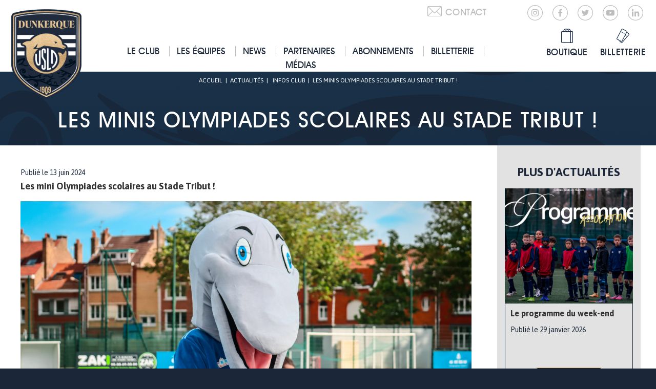

--- FILE ---
content_type: text/html; charset=UTF-8
request_url: https://www.usldunkerque.com/les-minis-olympiades-scolaires-au-stade-tribut/
body_size: 17875
content:
<!DOCTYPE html>
<html lang="fr">

<head><meta charset="UTF-8" /><script>if(navigator.userAgent.match(/MSIE|Internet Explorer/i)||navigator.userAgent.match(/Trident\/7\..*?rv:11/i)){var href=document.location.href;if(!href.match(/[?&]nowprocket/)){if(href.indexOf("?")==-1){if(href.indexOf("#")==-1){document.location.href=href+"?nowprocket=1"}else{document.location.href=href.replace("#","?nowprocket=1#")}}else{if(href.indexOf("#")==-1){document.location.href=href+"&nowprocket=1"}else{document.location.href=href.replace("#","&nowprocket=1#")}}}}</script><script>(()=>{class RocketLazyLoadScripts{constructor(){this.v="2.0.4",this.userEvents=["keydown","keyup","mousedown","mouseup","mousemove","mouseover","mouseout","touchmove","touchstart","touchend","touchcancel","wheel","click","dblclick","input"],this.attributeEvents=["onblur","onclick","oncontextmenu","ondblclick","onfocus","onmousedown","onmouseenter","onmouseleave","onmousemove","onmouseout","onmouseover","onmouseup","onmousewheel","onscroll","onsubmit"]}async t(){this.i(),this.o(),/iP(ad|hone)/.test(navigator.userAgent)&&this.h(),this.u(),this.l(this),this.m(),this.k(this),this.p(this),this._(),await Promise.all([this.R(),this.L()]),this.lastBreath=Date.now(),this.S(this),this.P(),this.D(),this.O(),this.M(),await this.C(this.delayedScripts.normal),await this.C(this.delayedScripts.defer),await this.C(this.delayedScripts.async),await this.T(),await this.F(),await this.j(),await this.A(),window.dispatchEvent(new Event("rocket-allScriptsLoaded")),this.everythingLoaded=!0,this.lastTouchEnd&&await new Promise(t=>setTimeout(t,500-Date.now()+this.lastTouchEnd)),this.I(),this.H(),this.U(),this.W()}i(){this.CSPIssue=sessionStorage.getItem("rocketCSPIssue"),document.addEventListener("securitypolicyviolation",t=>{this.CSPIssue||"script-src-elem"!==t.violatedDirective||"data"!==t.blockedURI||(this.CSPIssue=!0,sessionStorage.setItem("rocketCSPIssue",!0))},{isRocket:!0})}o(){window.addEventListener("pageshow",t=>{this.persisted=t.persisted,this.realWindowLoadedFired=!0},{isRocket:!0}),window.addEventListener("pagehide",()=>{this.onFirstUserAction=null},{isRocket:!0})}h(){let t;function e(e){t=e}window.addEventListener("touchstart",e,{isRocket:!0}),window.addEventListener("touchend",function i(o){o.changedTouches[0]&&t.changedTouches[0]&&Math.abs(o.changedTouches[0].pageX-t.changedTouches[0].pageX)<10&&Math.abs(o.changedTouches[0].pageY-t.changedTouches[0].pageY)<10&&o.timeStamp-t.timeStamp<200&&(window.removeEventListener("touchstart",e,{isRocket:!0}),window.removeEventListener("touchend",i,{isRocket:!0}),"INPUT"===o.target.tagName&&"text"===o.target.type||(o.target.dispatchEvent(new TouchEvent("touchend",{target:o.target,bubbles:!0})),o.target.dispatchEvent(new MouseEvent("mouseover",{target:o.target,bubbles:!0})),o.target.dispatchEvent(new PointerEvent("click",{target:o.target,bubbles:!0,cancelable:!0,detail:1,clientX:o.changedTouches[0].clientX,clientY:o.changedTouches[0].clientY})),event.preventDefault()))},{isRocket:!0})}q(t){this.userActionTriggered||("mousemove"!==t.type||this.firstMousemoveIgnored?"keyup"===t.type||"mouseover"===t.type||"mouseout"===t.type||(this.userActionTriggered=!0,this.onFirstUserAction&&this.onFirstUserAction()):this.firstMousemoveIgnored=!0),"click"===t.type&&t.preventDefault(),t.stopPropagation(),t.stopImmediatePropagation(),"touchstart"===this.lastEvent&&"touchend"===t.type&&(this.lastTouchEnd=Date.now()),"click"===t.type&&(this.lastTouchEnd=0),this.lastEvent=t.type,t.composedPath&&t.composedPath()[0].getRootNode()instanceof ShadowRoot&&(t.rocketTarget=t.composedPath()[0]),this.savedUserEvents.push(t)}u(){this.savedUserEvents=[],this.userEventHandler=this.q.bind(this),this.userEvents.forEach(t=>window.addEventListener(t,this.userEventHandler,{passive:!1,isRocket:!0})),document.addEventListener("visibilitychange",this.userEventHandler,{isRocket:!0})}U(){this.userEvents.forEach(t=>window.removeEventListener(t,this.userEventHandler,{passive:!1,isRocket:!0})),document.removeEventListener("visibilitychange",this.userEventHandler,{isRocket:!0}),this.savedUserEvents.forEach(t=>{(t.rocketTarget||t.target).dispatchEvent(new window[t.constructor.name](t.type,t))})}m(){const t="return false",e=Array.from(this.attributeEvents,t=>"data-rocket-"+t),i="["+this.attributeEvents.join("],[")+"]",o="[data-rocket-"+this.attributeEvents.join("],[data-rocket-")+"]",s=(e,i,o)=>{o&&o!==t&&(e.setAttribute("data-rocket-"+i,o),e["rocket"+i]=new Function("event",o),e.setAttribute(i,t))};new MutationObserver(t=>{for(const n of t)"attributes"===n.type&&(n.attributeName.startsWith("data-rocket-")||this.everythingLoaded?n.attributeName.startsWith("data-rocket-")&&this.everythingLoaded&&this.N(n.target,n.attributeName.substring(12)):s(n.target,n.attributeName,n.target.getAttribute(n.attributeName))),"childList"===n.type&&n.addedNodes.forEach(t=>{if(t.nodeType===Node.ELEMENT_NODE)if(this.everythingLoaded)for(const i of[t,...t.querySelectorAll(o)])for(const t of i.getAttributeNames())e.includes(t)&&this.N(i,t.substring(12));else for(const e of[t,...t.querySelectorAll(i)])for(const t of e.getAttributeNames())this.attributeEvents.includes(t)&&s(e,t,e.getAttribute(t))})}).observe(document,{subtree:!0,childList:!0,attributeFilter:[...this.attributeEvents,...e]})}I(){this.attributeEvents.forEach(t=>{document.querySelectorAll("[data-rocket-"+t+"]").forEach(e=>{this.N(e,t)})})}N(t,e){const i=t.getAttribute("data-rocket-"+e);i&&(t.setAttribute(e,i),t.removeAttribute("data-rocket-"+e))}k(t){Object.defineProperty(HTMLElement.prototype,"onclick",{get(){return this.rocketonclick||null},set(e){this.rocketonclick=e,this.setAttribute(t.everythingLoaded?"onclick":"data-rocket-onclick","this.rocketonclick(event)")}})}S(t){function e(e,i){let o=e[i];e[i]=null,Object.defineProperty(e,i,{get:()=>o,set(s){t.everythingLoaded?o=s:e["rocket"+i]=o=s}})}e(document,"onreadystatechange"),e(window,"onload"),e(window,"onpageshow");try{Object.defineProperty(document,"readyState",{get:()=>t.rocketReadyState,set(e){t.rocketReadyState=e},configurable:!0}),document.readyState="loading"}catch(t){console.log("WPRocket DJE readyState conflict, bypassing")}}l(t){this.originalAddEventListener=EventTarget.prototype.addEventListener,this.originalRemoveEventListener=EventTarget.prototype.removeEventListener,this.savedEventListeners=[],EventTarget.prototype.addEventListener=function(e,i,o){o&&o.isRocket||!t.B(e,this)&&!t.userEvents.includes(e)||t.B(e,this)&&!t.userActionTriggered||e.startsWith("rocket-")||t.everythingLoaded?t.originalAddEventListener.call(this,e,i,o):(t.savedEventListeners.push({target:this,remove:!1,type:e,func:i,options:o}),"mouseenter"!==e&&"mouseleave"!==e||t.originalAddEventListener.call(this,e,t.savedUserEvents.push,o))},EventTarget.prototype.removeEventListener=function(e,i,o){o&&o.isRocket||!t.B(e,this)&&!t.userEvents.includes(e)||t.B(e,this)&&!t.userActionTriggered||e.startsWith("rocket-")||t.everythingLoaded?t.originalRemoveEventListener.call(this,e,i,o):t.savedEventListeners.push({target:this,remove:!0,type:e,func:i,options:o})}}J(t,e){this.savedEventListeners=this.savedEventListeners.filter(i=>{let o=i.type,s=i.target||window;return e!==o||t!==s||(this.B(o,s)&&(i.type="rocket-"+o),this.$(i),!1)})}H(){EventTarget.prototype.addEventListener=this.originalAddEventListener,EventTarget.prototype.removeEventListener=this.originalRemoveEventListener,this.savedEventListeners.forEach(t=>this.$(t))}$(t){t.remove?this.originalRemoveEventListener.call(t.target,t.type,t.func,t.options):this.originalAddEventListener.call(t.target,t.type,t.func,t.options)}p(t){let e;function i(e){return t.everythingLoaded?e:e.split(" ").map(t=>"load"===t||t.startsWith("load.")?"rocket-jquery-load":t).join(" ")}function o(o){function s(e){const s=o.fn[e];o.fn[e]=o.fn.init.prototype[e]=function(){return this[0]===window&&t.userActionTriggered&&("string"==typeof arguments[0]||arguments[0]instanceof String?arguments[0]=i(arguments[0]):"object"==typeof arguments[0]&&Object.keys(arguments[0]).forEach(t=>{const e=arguments[0][t];delete arguments[0][t],arguments[0][i(t)]=e})),s.apply(this,arguments),this}}if(o&&o.fn&&!t.allJQueries.includes(o)){const e={DOMContentLoaded:[],"rocket-DOMContentLoaded":[]};for(const t in e)document.addEventListener(t,()=>{e[t].forEach(t=>t())},{isRocket:!0});o.fn.ready=o.fn.init.prototype.ready=function(i){function s(){parseInt(o.fn.jquery)>2?setTimeout(()=>i.bind(document)(o)):i.bind(document)(o)}return"function"==typeof i&&(t.realDomReadyFired?!t.userActionTriggered||t.fauxDomReadyFired?s():e["rocket-DOMContentLoaded"].push(s):e.DOMContentLoaded.push(s)),o([])},s("on"),s("one"),s("off"),t.allJQueries.push(o)}e=o}t.allJQueries=[],o(window.jQuery),Object.defineProperty(window,"jQuery",{get:()=>e,set(t){o(t)}})}P(){const t=new Map;document.write=document.writeln=function(e){const i=document.currentScript,o=document.createRange(),s=i.parentElement;let n=t.get(i);void 0===n&&(n=i.nextSibling,t.set(i,n));const c=document.createDocumentFragment();o.setStart(c,0),c.appendChild(o.createContextualFragment(e)),s.insertBefore(c,n)}}async R(){return new Promise(t=>{this.userActionTriggered?t():this.onFirstUserAction=t})}async L(){return new Promise(t=>{document.addEventListener("DOMContentLoaded",()=>{this.realDomReadyFired=!0,t()},{isRocket:!0})})}async j(){return this.realWindowLoadedFired?Promise.resolve():new Promise(t=>{window.addEventListener("load",t,{isRocket:!0})})}M(){this.pendingScripts=[];this.scriptsMutationObserver=new MutationObserver(t=>{for(const e of t)e.addedNodes.forEach(t=>{"SCRIPT"!==t.tagName||t.noModule||t.isWPRocket||this.pendingScripts.push({script:t,promise:new Promise(e=>{const i=()=>{const i=this.pendingScripts.findIndex(e=>e.script===t);i>=0&&this.pendingScripts.splice(i,1),e()};t.addEventListener("load",i,{isRocket:!0}),t.addEventListener("error",i,{isRocket:!0}),setTimeout(i,1e3)})})})}),this.scriptsMutationObserver.observe(document,{childList:!0,subtree:!0})}async F(){await this.X(),this.pendingScripts.length?(await this.pendingScripts[0].promise,await this.F()):this.scriptsMutationObserver.disconnect()}D(){this.delayedScripts={normal:[],async:[],defer:[]},document.querySelectorAll("script[type$=rocketlazyloadscript]").forEach(t=>{t.hasAttribute("data-rocket-src")?t.hasAttribute("async")&&!1!==t.async?this.delayedScripts.async.push(t):t.hasAttribute("defer")&&!1!==t.defer||"module"===t.getAttribute("data-rocket-type")?this.delayedScripts.defer.push(t):this.delayedScripts.normal.push(t):this.delayedScripts.normal.push(t)})}async _(){await this.L();let t=[];document.querySelectorAll("script[type$=rocketlazyloadscript][data-rocket-src]").forEach(e=>{let i=e.getAttribute("data-rocket-src");if(i&&!i.startsWith("data:")){i.startsWith("//")&&(i=location.protocol+i);try{const o=new URL(i).origin;o!==location.origin&&t.push({src:o,crossOrigin:e.crossOrigin||"module"===e.getAttribute("data-rocket-type")})}catch(t){}}}),t=[...new Map(t.map(t=>[JSON.stringify(t),t])).values()],this.Y(t,"preconnect")}async G(t){if(await this.K(),!0!==t.noModule||!("noModule"in HTMLScriptElement.prototype))return new Promise(e=>{let i;function o(){(i||t).setAttribute("data-rocket-status","executed"),e()}try{if(navigator.userAgent.includes("Firefox/")||""===navigator.vendor||this.CSPIssue)i=document.createElement("script"),[...t.attributes].forEach(t=>{let e=t.nodeName;"type"!==e&&("data-rocket-type"===e&&(e="type"),"data-rocket-src"===e&&(e="src"),i.setAttribute(e,t.nodeValue))}),t.text&&(i.text=t.text),t.nonce&&(i.nonce=t.nonce),i.hasAttribute("src")?(i.addEventListener("load",o,{isRocket:!0}),i.addEventListener("error",()=>{i.setAttribute("data-rocket-status","failed-network"),e()},{isRocket:!0}),setTimeout(()=>{i.isConnected||e()},1)):(i.text=t.text,o()),i.isWPRocket=!0,t.parentNode.replaceChild(i,t);else{const i=t.getAttribute("data-rocket-type"),s=t.getAttribute("data-rocket-src");i?(t.type=i,t.removeAttribute("data-rocket-type")):t.removeAttribute("type"),t.addEventListener("load",o,{isRocket:!0}),t.addEventListener("error",i=>{this.CSPIssue&&i.target.src.startsWith("data:")?(console.log("WPRocket: CSP fallback activated"),t.removeAttribute("src"),this.G(t).then(e)):(t.setAttribute("data-rocket-status","failed-network"),e())},{isRocket:!0}),s?(t.fetchPriority="high",t.removeAttribute("data-rocket-src"),t.src=s):t.src="data:text/javascript;base64,"+window.btoa(unescape(encodeURIComponent(t.text)))}}catch(i){t.setAttribute("data-rocket-status","failed-transform"),e()}});t.setAttribute("data-rocket-status","skipped")}async C(t){const e=t.shift();return e?(e.isConnected&&await this.G(e),this.C(t)):Promise.resolve()}O(){this.Y([...this.delayedScripts.normal,...this.delayedScripts.defer,...this.delayedScripts.async],"preload")}Y(t,e){this.trash=this.trash||[];let i=!0;var o=document.createDocumentFragment();t.forEach(t=>{const s=t.getAttribute&&t.getAttribute("data-rocket-src")||t.src;if(s&&!s.startsWith("data:")){const n=document.createElement("link");n.href=s,n.rel=e,"preconnect"!==e&&(n.as="script",n.fetchPriority=i?"high":"low"),t.getAttribute&&"module"===t.getAttribute("data-rocket-type")&&(n.crossOrigin=!0),t.crossOrigin&&(n.crossOrigin=t.crossOrigin),t.integrity&&(n.integrity=t.integrity),t.nonce&&(n.nonce=t.nonce),o.appendChild(n),this.trash.push(n),i=!1}}),document.head.appendChild(o)}W(){this.trash.forEach(t=>t.remove())}async T(){try{document.readyState="interactive"}catch(t){}this.fauxDomReadyFired=!0;try{await this.K(),this.J(document,"readystatechange"),document.dispatchEvent(new Event("rocket-readystatechange")),await this.K(),document.rocketonreadystatechange&&document.rocketonreadystatechange(),await this.K(),this.J(document,"DOMContentLoaded"),document.dispatchEvent(new Event("rocket-DOMContentLoaded")),await this.K(),this.J(window,"DOMContentLoaded"),window.dispatchEvent(new Event("rocket-DOMContentLoaded"))}catch(t){console.error(t)}}async A(){try{document.readyState="complete"}catch(t){}try{await this.K(),this.J(document,"readystatechange"),document.dispatchEvent(new Event("rocket-readystatechange")),await this.K(),document.rocketonreadystatechange&&document.rocketonreadystatechange(),await this.K(),this.J(window,"load"),window.dispatchEvent(new Event("rocket-load")),await this.K(),window.rocketonload&&window.rocketonload(),await this.K(),this.allJQueries.forEach(t=>t(window).trigger("rocket-jquery-load")),await this.K(),this.J(window,"pageshow");const t=new Event("rocket-pageshow");t.persisted=this.persisted,window.dispatchEvent(t),await this.K(),window.rocketonpageshow&&window.rocketonpageshow({persisted:this.persisted})}catch(t){console.error(t)}}async K(){Date.now()-this.lastBreath>45&&(await this.X(),this.lastBreath=Date.now())}async X(){return document.hidden?new Promise(t=>setTimeout(t)):new Promise(t=>requestAnimationFrame(t))}B(t,e){return e===document&&"readystatechange"===t||(e===document&&"DOMContentLoaded"===t||(e===window&&"DOMContentLoaded"===t||(e===window&&"load"===t||e===window&&"pageshow"===t)))}static run(){(new RocketLazyLoadScripts).t()}}RocketLazyLoadScripts.run()})();</script>
  
  <title>Les minis Olympiades scolaires au Stade Tribut ! - USL Dunkerque</title>
  <meta name="viewport" content="width=device-width, initial-scale=1.0">

  <meta name="theme-color" content="#ffffff">

  <META HTTP-EQUIV="CACHE-CONTROL" CONTENT="NO-CACHE">
  <META HTTP-EQUIV="EXPIRES" CONTENT="Mon, 22 Jul 2002 11:12:01 GMT">
  <META HTTP-EQUIV="PRAGMA" CONTENT="NO-CACHE">

  <meta name='robots' content='index, follow, max-image-preview:large, max-snippet:-1, max-video-preview:-1' />
	<style>img:is([sizes="auto" i], [sizes^="auto," i]) { contain-intrinsic-size: 3000px 1500px }</style>
	
<!-- Google Tag Manager for WordPress by gtm4wp.com -->
<script data-cfasync="false" data-pagespeed-no-defer>
	var gtm4wp_datalayer_name = "dataLayer";
	var dataLayer = dataLayer || [];
</script>
<!-- End Google Tag Manager for WordPress by gtm4wp.com -->
	<!-- This site is optimized with the Yoast SEO plugin v26.8 - https://yoast.com/product/yoast-seo-wordpress/ -->
	<link rel="canonical" href="https://www.usldunkerque.com/les-minis-olympiades-scolaires-au-stade-tribut/" />
	<meta property="og:locale" content="fr_FR" />
	<meta property="og:type" content="article" />
	<meta property="og:title" content="Les minis Olympiades scolaires au Stade Tribut ! - USL Dunkerque" />
	<meta property="og:description" content="Les mini Olympiades scolaires au Stade Tribut !" />
	<meta property="og:url" content="https://www.usldunkerque.com/les-minis-olympiades-scolaires-au-stade-tribut/" />
	<meta property="og:site_name" content="USL Dunkerque" />
	<meta property="article:publisher" content="https://www.facebook.com/UslDunkerqueOfficiel/" />
	<meta property="article:published_time" content="2024-06-13T08:42:54+00:00" />
	<meta property="og:image" content="https://www.usldunkerque.com/wp-content/uploads/2024/06/IMG_0015-scaled.jpg" />
	<meta property="og:image:width" content="2560" />
	<meta property="og:image:height" content="1707" />
	<meta property="og:image:type" content="image/jpeg" />
	<meta name="author" content="Mathilde Campagne" />
	<meta name="twitter:card" content="summary_large_image" />
	<meta name="twitter:creator" content="@usldunkerque" />
	<meta name="twitter:site" content="@usldunkerque" />
	<meta name="twitter:label1" content="Écrit par" />
	<meta name="twitter:data1" content="Mathilde Campagne" />
	<meta name="twitter:label2" content="Durée de lecture estimée" />
	<meta name="twitter:data2" content="1 minute" />
	<script type="application/ld+json" class="yoast-schema-graph">{"@context":"https://schema.org","@graph":[{"@type":"Article","@id":"https://www.usldunkerque.com/les-minis-olympiades-scolaires-au-stade-tribut/#article","isPartOf":{"@id":"https://www.usldunkerque.com/les-minis-olympiades-scolaires-au-stade-tribut/"},"author":{"name":"Mathilde Campagne","@id":"https://www.usldunkerque.com/#/schema/person/cd99bd747445dff9ca67a1da4b3fca08"},"headline":"Les minis Olympiades scolaires au Stade Tribut !","datePublished":"2024-06-13T08:42:54+00:00","mainEntityOfPage":{"@id":"https://www.usldunkerque.com/les-minis-olympiades-scolaires-au-stade-tribut/"},"wordCount":122,"publisher":{"@id":"https://www.usldunkerque.com/#organization"},"image":{"@id":"https://www.usldunkerque.com/les-minis-olympiades-scolaires-au-stade-tribut/#primaryimage"},"thumbnailUrl":"https://www.usldunkerque.com/wp-content/uploads/2024/06/IMG_0015-scaled.jpg","articleSection":["Infos club"],"inLanguage":"fr-FR"},{"@type":"WebPage","@id":"https://www.usldunkerque.com/les-minis-olympiades-scolaires-au-stade-tribut/","url":"https://www.usldunkerque.com/les-minis-olympiades-scolaires-au-stade-tribut/","name":"Les minis Olympiades scolaires au Stade Tribut ! - USL Dunkerque","isPartOf":{"@id":"https://www.usldunkerque.com/#website"},"primaryImageOfPage":{"@id":"https://www.usldunkerque.com/les-minis-olympiades-scolaires-au-stade-tribut/#primaryimage"},"image":{"@id":"https://www.usldunkerque.com/les-minis-olympiades-scolaires-au-stade-tribut/#primaryimage"},"thumbnailUrl":"https://www.usldunkerque.com/wp-content/uploads/2024/06/IMG_0015-scaled.jpg","datePublished":"2024-06-13T08:42:54+00:00","breadcrumb":{"@id":"https://www.usldunkerque.com/les-minis-olympiades-scolaires-au-stade-tribut/#breadcrumb"},"inLanguage":"fr-FR","potentialAction":[{"@type":"ReadAction","target":["https://www.usldunkerque.com/les-minis-olympiades-scolaires-au-stade-tribut/"]}]},{"@type":"ImageObject","inLanguage":"fr-FR","@id":"https://www.usldunkerque.com/les-minis-olympiades-scolaires-au-stade-tribut/#primaryimage","url":"https://www.usldunkerque.com/wp-content/uploads/2024/06/IMG_0015-scaled.jpg","contentUrl":"https://www.usldunkerque.com/wp-content/uploads/2024/06/IMG_0015-scaled.jpg","width":2560,"height":1707},{"@type":"BreadcrumbList","@id":"https://www.usldunkerque.com/les-minis-olympiades-scolaires-au-stade-tribut/#breadcrumb","itemListElement":[{"@type":"ListItem","position":1,"name":"Accueil","item":"https://www.usldunkerque.com/"},{"@type":"ListItem","position":2,"name":"Les minis Olympiades scolaires au Stade Tribut !"}]},{"@type":"WebSite","@id":"https://www.usldunkerque.com/#website","url":"https://www.usldunkerque.com/","name":"USL Dunkerque","description":"Site officiel de l&#039;USL Dunkerque","publisher":{"@id":"https://www.usldunkerque.com/#organization"},"potentialAction":[{"@type":"SearchAction","target":{"@type":"EntryPoint","urlTemplate":"https://www.usldunkerque.com/?s={search_term_string}"},"query-input":{"@type":"PropertyValueSpecification","valueRequired":true,"valueName":"search_term_string"}}],"inLanguage":"fr-FR"},{"@type":"Organization","@id":"https://www.usldunkerque.com/#organization","name":"USL Dunkerque","url":"https://www.usldunkerque.com/","logo":{"@type":"ImageObject","inLanguage":"fr-FR","@id":"https://www.usldunkerque.com/#/schema/logo/image/","url":"https://www.usldunkerque.com/wp-content/uploads/2025/06/cropped-Sans-titre-1.png","contentUrl":"https://www.usldunkerque.com/wp-content/uploads/2025/06/cropped-Sans-titre-1.png","width":512,"height":512,"caption":"USL Dunkerque"},"image":{"@id":"https://www.usldunkerque.com/#/schema/logo/image/"},"sameAs":["https://www.facebook.com/UslDunkerqueOfficiel/","https://x.com/usldunkerque","https://www.instagram.com/usldunkerqueofficiel/"]},{"@type":"Person","@id":"https://www.usldunkerque.com/#/schema/person/cd99bd747445dff9ca67a1da4b3fca08","name":"Mathilde Campagne"}]}</script>
	<!-- / Yoast SEO plugin. -->


<link rel='dns-prefetch' href='//maps.googleapis.com' />
<link rel='dns-prefetch' href='//s7.addthis.com' />

<link rel="alternate" type="application/rss+xml" title="USL Dunkerque &raquo; Flux" href="https://www.usldunkerque.com/feed/" />
<link rel="alternate" type="application/rss+xml" title="USL Dunkerque &raquo; Flux des commentaires" href="https://www.usldunkerque.com/comments/feed/" />
<style id='wp-emoji-styles-inline-css' type='text/css'>

	img.wp-smiley, img.emoji {
		display: inline !important;
		border: none !important;
		box-shadow: none !important;
		height: 1em !important;
		width: 1em !important;
		margin: 0 0.07em !important;
		vertical-align: -0.1em !important;
		background: none !important;
		padding: 0 !important;
	}
</style>
<link rel='stylesheet' id='wp-block-library-css' href='https://www.usldunkerque.com/wp-includes/css/dist/block-library/style.min.css?ver=6.8.3' type='text/css' media='all' />
<style id='classic-theme-styles-inline-css' type='text/css'>
/*! This file is auto-generated */
.wp-block-button__link{color:#fff;background-color:#32373c;border-radius:9999px;box-shadow:none;text-decoration:none;padding:calc(.667em + 2px) calc(1.333em + 2px);font-size:1.125em}.wp-block-file__button{background:#32373c;color:#fff;text-decoration:none}
</style>
<style id='global-styles-inline-css' type='text/css'>
:root{--wp--preset--aspect-ratio--square: 1;--wp--preset--aspect-ratio--4-3: 4/3;--wp--preset--aspect-ratio--3-4: 3/4;--wp--preset--aspect-ratio--3-2: 3/2;--wp--preset--aspect-ratio--2-3: 2/3;--wp--preset--aspect-ratio--16-9: 16/9;--wp--preset--aspect-ratio--9-16: 9/16;--wp--preset--color--black: #000000;--wp--preset--color--cyan-bluish-gray: #abb8c3;--wp--preset--color--white: #ffffff;--wp--preset--color--pale-pink: #f78da7;--wp--preset--color--vivid-red: #cf2e2e;--wp--preset--color--luminous-vivid-orange: #ff6900;--wp--preset--color--luminous-vivid-amber: #fcb900;--wp--preset--color--light-green-cyan: #7bdcb5;--wp--preset--color--vivid-green-cyan: #00d084;--wp--preset--color--pale-cyan-blue: #8ed1fc;--wp--preset--color--vivid-cyan-blue: #0693e3;--wp--preset--color--vivid-purple: #9b51e0;--wp--preset--gradient--vivid-cyan-blue-to-vivid-purple: linear-gradient(135deg,rgba(6,147,227,1) 0%,rgb(155,81,224) 100%);--wp--preset--gradient--light-green-cyan-to-vivid-green-cyan: linear-gradient(135deg,rgb(122,220,180) 0%,rgb(0,208,130) 100%);--wp--preset--gradient--luminous-vivid-amber-to-luminous-vivid-orange: linear-gradient(135deg,rgba(252,185,0,1) 0%,rgba(255,105,0,1) 100%);--wp--preset--gradient--luminous-vivid-orange-to-vivid-red: linear-gradient(135deg,rgba(255,105,0,1) 0%,rgb(207,46,46) 100%);--wp--preset--gradient--very-light-gray-to-cyan-bluish-gray: linear-gradient(135deg,rgb(238,238,238) 0%,rgb(169,184,195) 100%);--wp--preset--gradient--cool-to-warm-spectrum: linear-gradient(135deg,rgb(74,234,220) 0%,rgb(151,120,209) 20%,rgb(207,42,186) 40%,rgb(238,44,130) 60%,rgb(251,105,98) 80%,rgb(254,248,76) 100%);--wp--preset--gradient--blush-light-purple: linear-gradient(135deg,rgb(255,206,236) 0%,rgb(152,150,240) 100%);--wp--preset--gradient--blush-bordeaux: linear-gradient(135deg,rgb(254,205,165) 0%,rgb(254,45,45) 50%,rgb(107,0,62) 100%);--wp--preset--gradient--luminous-dusk: linear-gradient(135deg,rgb(255,203,112) 0%,rgb(199,81,192) 50%,rgb(65,88,208) 100%);--wp--preset--gradient--pale-ocean: linear-gradient(135deg,rgb(255,245,203) 0%,rgb(182,227,212) 50%,rgb(51,167,181) 100%);--wp--preset--gradient--electric-grass: linear-gradient(135deg,rgb(202,248,128) 0%,rgb(113,206,126) 100%);--wp--preset--gradient--midnight: linear-gradient(135deg,rgb(2,3,129) 0%,rgb(40,116,252) 100%);--wp--preset--font-size--small: 13px;--wp--preset--font-size--medium: 20px;--wp--preset--font-size--large: 36px;--wp--preset--font-size--x-large: 42px;--wp--preset--spacing--20: 0.44rem;--wp--preset--spacing--30: 0.67rem;--wp--preset--spacing--40: 1rem;--wp--preset--spacing--50: 1.5rem;--wp--preset--spacing--60: 2.25rem;--wp--preset--spacing--70: 3.38rem;--wp--preset--spacing--80: 5.06rem;--wp--preset--shadow--natural: 6px 6px 9px rgba(0, 0, 0, 0.2);--wp--preset--shadow--deep: 12px 12px 50px rgba(0, 0, 0, 0.4);--wp--preset--shadow--sharp: 6px 6px 0px rgba(0, 0, 0, 0.2);--wp--preset--shadow--outlined: 6px 6px 0px -3px rgba(255, 255, 255, 1), 6px 6px rgba(0, 0, 0, 1);--wp--preset--shadow--crisp: 6px 6px 0px rgba(0, 0, 0, 1);}:where(.is-layout-flex){gap: 0.5em;}:where(.is-layout-grid){gap: 0.5em;}body .is-layout-flex{display: flex;}.is-layout-flex{flex-wrap: wrap;align-items: center;}.is-layout-flex > :is(*, div){margin: 0;}body .is-layout-grid{display: grid;}.is-layout-grid > :is(*, div){margin: 0;}:where(.wp-block-columns.is-layout-flex){gap: 2em;}:where(.wp-block-columns.is-layout-grid){gap: 2em;}:where(.wp-block-post-template.is-layout-flex){gap: 1.25em;}:where(.wp-block-post-template.is-layout-grid){gap: 1.25em;}.has-black-color{color: var(--wp--preset--color--black) !important;}.has-cyan-bluish-gray-color{color: var(--wp--preset--color--cyan-bluish-gray) !important;}.has-white-color{color: var(--wp--preset--color--white) !important;}.has-pale-pink-color{color: var(--wp--preset--color--pale-pink) !important;}.has-vivid-red-color{color: var(--wp--preset--color--vivid-red) !important;}.has-luminous-vivid-orange-color{color: var(--wp--preset--color--luminous-vivid-orange) !important;}.has-luminous-vivid-amber-color{color: var(--wp--preset--color--luminous-vivid-amber) !important;}.has-light-green-cyan-color{color: var(--wp--preset--color--light-green-cyan) !important;}.has-vivid-green-cyan-color{color: var(--wp--preset--color--vivid-green-cyan) !important;}.has-pale-cyan-blue-color{color: var(--wp--preset--color--pale-cyan-blue) !important;}.has-vivid-cyan-blue-color{color: var(--wp--preset--color--vivid-cyan-blue) !important;}.has-vivid-purple-color{color: var(--wp--preset--color--vivid-purple) !important;}.has-black-background-color{background-color: var(--wp--preset--color--black) !important;}.has-cyan-bluish-gray-background-color{background-color: var(--wp--preset--color--cyan-bluish-gray) !important;}.has-white-background-color{background-color: var(--wp--preset--color--white) !important;}.has-pale-pink-background-color{background-color: var(--wp--preset--color--pale-pink) !important;}.has-vivid-red-background-color{background-color: var(--wp--preset--color--vivid-red) !important;}.has-luminous-vivid-orange-background-color{background-color: var(--wp--preset--color--luminous-vivid-orange) !important;}.has-luminous-vivid-amber-background-color{background-color: var(--wp--preset--color--luminous-vivid-amber) !important;}.has-light-green-cyan-background-color{background-color: var(--wp--preset--color--light-green-cyan) !important;}.has-vivid-green-cyan-background-color{background-color: var(--wp--preset--color--vivid-green-cyan) !important;}.has-pale-cyan-blue-background-color{background-color: var(--wp--preset--color--pale-cyan-blue) !important;}.has-vivid-cyan-blue-background-color{background-color: var(--wp--preset--color--vivid-cyan-blue) !important;}.has-vivid-purple-background-color{background-color: var(--wp--preset--color--vivid-purple) !important;}.has-black-border-color{border-color: var(--wp--preset--color--black) !important;}.has-cyan-bluish-gray-border-color{border-color: var(--wp--preset--color--cyan-bluish-gray) !important;}.has-white-border-color{border-color: var(--wp--preset--color--white) !important;}.has-pale-pink-border-color{border-color: var(--wp--preset--color--pale-pink) !important;}.has-vivid-red-border-color{border-color: var(--wp--preset--color--vivid-red) !important;}.has-luminous-vivid-orange-border-color{border-color: var(--wp--preset--color--luminous-vivid-orange) !important;}.has-luminous-vivid-amber-border-color{border-color: var(--wp--preset--color--luminous-vivid-amber) !important;}.has-light-green-cyan-border-color{border-color: var(--wp--preset--color--light-green-cyan) !important;}.has-vivid-green-cyan-border-color{border-color: var(--wp--preset--color--vivid-green-cyan) !important;}.has-pale-cyan-blue-border-color{border-color: var(--wp--preset--color--pale-cyan-blue) !important;}.has-vivid-cyan-blue-border-color{border-color: var(--wp--preset--color--vivid-cyan-blue) !important;}.has-vivid-purple-border-color{border-color: var(--wp--preset--color--vivid-purple) !important;}.has-vivid-cyan-blue-to-vivid-purple-gradient-background{background: var(--wp--preset--gradient--vivid-cyan-blue-to-vivid-purple) !important;}.has-light-green-cyan-to-vivid-green-cyan-gradient-background{background: var(--wp--preset--gradient--light-green-cyan-to-vivid-green-cyan) !important;}.has-luminous-vivid-amber-to-luminous-vivid-orange-gradient-background{background: var(--wp--preset--gradient--luminous-vivid-amber-to-luminous-vivid-orange) !important;}.has-luminous-vivid-orange-to-vivid-red-gradient-background{background: var(--wp--preset--gradient--luminous-vivid-orange-to-vivid-red) !important;}.has-very-light-gray-to-cyan-bluish-gray-gradient-background{background: var(--wp--preset--gradient--very-light-gray-to-cyan-bluish-gray) !important;}.has-cool-to-warm-spectrum-gradient-background{background: var(--wp--preset--gradient--cool-to-warm-spectrum) !important;}.has-blush-light-purple-gradient-background{background: var(--wp--preset--gradient--blush-light-purple) !important;}.has-blush-bordeaux-gradient-background{background: var(--wp--preset--gradient--blush-bordeaux) !important;}.has-luminous-dusk-gradient-background{background: var(--wp--preset--gradient--luminous-dusk) !important;}.has-pale-ocean-gradient-background{background: var(--wp--preset--gradient--pale-ocean) !important;}.has-electric-grass-gradient-background{background: var(--wp--preset--gradient--electric-grass) !important;}.has-midnight-gradient-background{background: var(--wp--preset--gradient--midnight) !important;}.has-small-font-size{font-size: var(--wp--preset--font-size--small) !important;}.has-medium-font-size{font-size: var(--wp--preset--font-size--medium) !important;}.has-large-font-size{font-size: var(--wp--preset--font-size--large) !important;}.has-x-large-font-size{font-size: var(--wp--preset--font-size--x-large) !important;}
:where(.wp-block-post-template.is-layout-flex){gap: 1.25em;}:where(.wp-block-post-template.is-layout-grid){gap: 1.25em;}
:where(.wp-block-columns.is-layout-flex){gap: 2em;}:where(.wp-block-columns.is-layout-grid){gap: 2em;}
:root :where(.wp-block-pullquote){font-size: 1.5em;line-height: 1.6;}
</style>
<link data-minify="1" rel='stylesheet' id='application-css' href='https://www.usldunkerque.com/wp-content/cache/min/1/wp-content/themes/usldunkerque-v2020/style.css?ver=1761146188' type='text/css' media='all' />
<link data-minify="1" rel='stylesheet' id='custom-css' href='https://www.usldunkerque.com/wp-content/cache/min/1/wp-content/themes/usldunkerque-v2020/custom.css?ver=1761146188' type='text/css' media='all' />
<script type="rocketlazyloadscript" data-rocket-type="text/javascript" data-rocket-src="https://www.usldunkerque.com/wp-includes/js/jquery/jquery.min.js?ver=3.7.1" id="jquery-core-js"></script>
<script type="rocketlazyloadscript" data-rocket-type="text/javascript" data-rocket-src="https://www.usldunkerque.com/wp-includes/js/jquery/jquery-migrate.min.js?ver=3.4.1" id="jquery-migrate-js"></script>
<link rel="https://api.w.org/" href="https://www.usldunkerque.com/wp-json/" /><link rel="alternate" title="JSON" type="application/json" href="https://www.usldunkerque.com/wp-json/wp/v2/posts/44131" /><link rel="EditURI" type="application/rsd+xml" title="RSD" href="https://www.usldunkerque.com/xmlrpc.php?rsd" />
<link rel='shortlink' href='https://www.usldunkerque.com/?p=44131' />
<link rel="alternate" title="oEmbed (JSON)" type="application/json+oembed" href="https://www.usldunkerque.com/wp-json/oembed/1.0/embed?url=https%3A%2F%2Fwww.usldunkerque.com%2Fles-minis-olympiades-scolaires-au-stade-tribut%2F" />
<link rel="alternate" title="oEmbed (XML)" type="text/xml+oembed" href="https://www.usldunkerque.com/wp-json/oembed/1.0/embed?url=https%3A%2F%2Fwww.usldunkerque.com%2Fles-minis-olympiades-scolaires-au-stade-tribut%2F&#038;format=xml" />

<!-- Google Tag Manager for WordPress by gtm4wp.com -->
<!-- GTM Container placement set to automatic -->
<script data-cfasync="false" data-pagespeed-no-defer type="text/javascript">
	var dataLayer_content = {"pagePostType":"post","pagePostType2":"single-post","pageCategory":["infos-club"],"pagePostAuthor":"Mathilde Campagne"};
	dataLayer.push( dataLayer_content );
</script>
<script type="rocketlazyloadscript" data-cfasync="false" data-pagespeed-no-defer data-rocket-type="text/javascript">
(function(w,d,s,l,i){w[l]=w[l]||[];w[l].push({'gtm.start':
new Date().getTime(),event:'gtm.js'});var f=d.getElementsByTagName(s)[0],
j=d.createElement(s),dl=l!='dataLayer'?'&l='+l:'';j.async=true;j.src=
'//www.googletagmanager.com/gtm.js?id='+i+dl;f.parentNode.insertBefore(j,f);
})(window,document,'script','dataLayer','GTM-KTZLQKZD');
</script>
<!-- End Google Tag Manager for WordPress by gtm4wp.com --><link rel="icon" href="https://www.usldunkerque.com/wp-content/uploads/2025/06/cropped-cropped-Sans-titre-1-32x32.png" sizes="32x32" />
<link rel="icon" href="https://www.usldunkerque.com/wp-content/uploads/2025/06/cropped-cropped-Sans-titre-1-192x192.png" sizes="192x192" />
<link rel="apple-touch-icon" href="https://www.usldunkerque.com/wp-content/uploads/2025/06/cropped-cropped-Sans-titre-1-180x180.png" />
<meta name="msapplication-TileImage" content="https://www.usldunkerque.com/wp-content/uploads/2025/06/cropped-cropped-Sans-titre-1-270x270.png" />

  <script type="rocketlazyloadscript">
    (_axcb = window._axcb || []).push(function(sdk) {

      sdk.on("cookies:complete", function(choices) {
        

        // Overlay + Recaptcha
        document.querySelectorAll("[data-hide-on-vendor-consent]").forEach((el) => {
          const vendor = el.getAttribute("data-hide-on-vendor-consent");
          if (vendor.length > 0) {
            el.style.display = choices[vendor] ? "none" : "flex";
          } else {
            el.style.display = "none";
          }
        });
        // Youtube
        document
          .querySelectorAll('[data-requires-vendor-consent]')
          .forEach(el => {
            const vendor = el.getAttribute('data-requires-vendor-consent');
            if (vendor.length > 0) {
              if (choices[vendor]) {
                if (el.getAttribute('data-src')) {
                  el.setAttribute('src', el.getAttribute('data-src'));
                }
                el.setAttribute('data-src', '');
              } else if (!choices[vendor]) {
                if (el.getAttribute('src')) {
                  el.setAttribute('data-src', el.getAttribute('src'));
                }
                el.setAttribute('src', '')
              }
            } else {
              el.setAttribute('src', el.getAttribute('data-src'));
            }
          });
      });
    });
  </script>

<meta name="generator" content="WP Rocket 3.20.0.3" data-wpr-features="wpr_delay_js wpr_minify_css wpr_preload_links wpr_desktop" /></head>


<body class="wp-singular post-template-default single single-post postid-44131 single-format-standard wp-theme-usldunkerque-v2020" style="background-image: url('https://www.usldunkerque.com/wp-content/uploads/2025/06/ArrierePlan.png');">

  <!--  style="background-image: url('');" -->

<div data-rocket-location-hash="34a569bc9a356a6605f747442dd6fa47" class="primary-header__warpper">
                <header data-rocket-location-hash="6c2e39881ebe5f1b6d882a240d407ed9" class="primary-header">
                        <div data-rocket-location-hash="59c97e1d94344d78b8ec1e90a4802928" class="row small-collapse medium-uncollapse ">
                <!-- COL 1 -->
                <div class="small-2 medium-2 large-2 columns col-1">
                                                            <div class="primary-header__fondbackground" );">
                        <!-- <a href="https://www.usldunkerque.com/accueil/" class="primary-header__fondbackground__logousld">
                        <img src="https://www.usldunkerque.com/wp-content/uploads/2025/06/USLD-Logo-CMJN.png" alt="Logo USLD" />
                    </a> -->
                        <a href="https://www.usldunkerque.com/accueil/" class="primary-header__fondbackground__logo-large" style=" background-image: url(https://www.usldunkerque.com/wp-content/uploads/2025/06/USLD-Logo-CMJN.png);">
                        </a>
                    </div>
                    <!-- Toogle menu -->
                    <div class="hide-for-large-up">
                        <span class="toggle-menu"></span>
                    </div>
                </div>
                <!-- COL 2 -->
                <div class="small-12 medium-1 large-7 columns col-2">
                    <!-- <div class="primary-header__centre__baseline show-for-large-up">Contre vents et marées</div> -->

                    <div class="primary-header__centre__contact show-for-large-up">
                        <a href="https://www.usldunkerque.com/accueil/contact/" class="header-contact">
                            <span class="icon icon-contact"></span>
                            <span class="show-for-large-up">Contact</span>
                        </a>
                    </div>
                    <!-- Change menu value with id of menu -->
                    <div class="primary-header__centre__menu ">
                        <div class="menu-header"><ul id="menu-menu-header" class="menu"><li id="menu-item-102" class="menu-item menu-item-type-post_type menu-item-object-page menu-item-has-children menu-item-102"><a href="https://www.usldunkerque.com/accueil/le-club/">Le club</a>
<ul class="sub-menu">
	<li id="menu-item-28402" class="menu-item menu-item-type-post_type menu-item-object-page menu-item-28402"><a href="https://www.usldunkerque.com/accueil/le-club/histoire/">Histoire</a></li>
	<li id="menu-item-33005" class="menu-item menu-item-type-post_type menu-item-object-page menu-item-33005"><a href="https://www.usldunkerque.com/accueil/les-equipes/ligue2bkt/">L&rsquo;effectif</a></li>
	<li id="menu-item-37340" class="menu-item menu-item-type-post_type menu-item-object-page menu-item-37340"><a href="https://www.usldunkerque.com/accueil/calendrier-et-resultats/calendrier-complet/">Calendrier</a></li>
	<li id="menu-item-37341" class="menu-item menu-item-type-post_type menu-item-object-page menu-item-37341"><a href="https://www.usldunkerque.com/accueil/calendrier-et-resultats/classement-complet/">Classement</a></li>
	<li id="menu-item-28408" class="menu-item menu-item-type-post_type menu-item-object-page menu-item-28408"><a href="https://www.usldunkerque.com/accueil/le-club/les-supporters/">Les supporters</a></li>
	<li id="menu-item-41541" class="menu-item menu-item-type-post_type menu-item-object-page menu-item-41541"><a href="https://www.usldunkerque.com/accueil/le-club/boutique/">La boutique</a></li>
</ul>
</li>
<li id="menu-item-39020" class="menu-item menu-item-type-post_type menu-item-object-page menu-item-has-children menu-item-39020"><a href="https://www.usldunkerque.com/accueil/les-equipes/">Les équipes</a>
<ul class="sub-menu">
	<li id="menu-item-39022" class="menu-item menu-item-type-post_type menu-item-object-page menu-item-39022"><a href="https://www.usldunkerque.com/accueil/les-equipes/ligue2bkt/">Ligue 2 BKT</a></li>
	<li id="menu-item-39023" class="menu-item menu-item-type-post_type menu-item-object-page menu-item-39023"><a href="https://www.usldunkerque.com/accueil/les-equipes/ecole-de-football/">Ecole de football</a></li>
	<li id="menu-item-39024" class="menu-item menu-item-type-post_type menu-item-object-page menu-item-39024"><a href="https://www.usldunkerque.com/accueil/les-equipes/pre-formation/">Pré-formation</a></li>
	<li id="menu-item-39025" class="menu-item menu-item-type-post_type menu-item-object-page menu-item-39025"><a href="https://www.usldunkerque.com/accueil/les-equipes/formation/">Formation</a></li>
	<li id="menu-item-39026" class="menu-item menu-item-type-post_type menu-item-object-page menu-item-39026"><a href="https://www.usldunkerque.com/accueil/les-equipes/post-formation/">Post-formation</a></li>
	<li id="menu-item-39027" class="menu-item menu-item-type-post_type menu-item-object-page menu-item-39027"><a href="https://www.usldunkerque.com/accueil/les-equipes/seniors/">Séniors</a></li>
	<li id="menu-item-39028" class="menu-item menu-item-type-post_type menu-item-object-page menu-item-39028"><a href="https://www.usldunkerque.com/accueil/les-equipes/feminines/">Féminines</a></li>
	<li id="menu-item-39029" class="menu-item menu-item-type-post_type menu-item-object-page menu-item-39029"><a href="https://www.usldunkerque.com/accueil/les-equipes/futsal/">Futsal</a></li>
</ul>
</li>
<li id="menu-item-99" class="menu-item menu-item-type-post_type menu-item-object-page menu-item-has-children menu-item-99"><a href="https://www.usldunkerque.com/accueil/actualites/">News</a>
<ul class="sub-menu">
	<li id="menu-item-37300" class="menu-item menu-item-type-custom menu-item-object-custom menu-item-37300"><a href="https://www.usldunkerque.com/category/ligue-2-bkt/">Ligue 2 BKT</a></li>
	<li id="menu-item-44670" class="menu-item menu-item-type-taxonomy menu-item-object-category menu-item-44670"><a href="https://www.usldunkerque.com/category/formation/">Formation</a></li>
	<li id="menu-item-37303" class="menu-item menu-item-type-custom menu-item-object-custom menu-item-37303"><a href="https://www.usldunkerque.com/category/infos-club/">Infos club</a></li>
	<li id="menu-item-37304" class="menu-item menu-item-type-custom menu-item-object-custom menu-item-37304"><a href="https://www.usldunkerque.com/category/partenaires/">Partenaires</a></li>
</ul>
</li>
<li id="menu-item-29435" class="menu-item menu-item-type-post_type menu-item-object-page menu-item-has-children menu-item-29435"><a href="https://www.usldunkerque.com/partenaires/">Partenaires</a>
<ul class="sub-menu">
	<li id="menu-item-44674" class="menu-item menu-item-type-post_type menu-item-object-page menu-item-44674"><a href="https://www.usldunkerque.com/hospitalites/">Hospitalités</a></li>
	<li id="menu-item-44672" class="menu-item menu-item-type-post_type menu-item-object-page menu-item-44672"><a href="https://www.usldunkerque.com/visibilites/">Visibilités</a></li>
	<li id="menu-item-44673" class="menu-item menu-item-type-post_type menu-item-object-page menu-item-44673"><a href="https://www.usldunkerque.com/seminaires-evenements/">Séminaires – Évènements</a></li>
	<li id="menu-item-44671" class="menu-item menu-item-type-post_type menu-item-object-page menu-item-44671"><a href="https://www.usldunkerque.com/rse/">RSE</a></li>
</ul>
</li>
<li id="menu-item-49525" class="menu-item menu-item-type-post_type menu-item-object-page menu-item-49525"><a href="https://www.usldunkerque.com/accueil/le-club/abonnements/">Abonnements</a></li>
<li id="menu-item-36925" class="menu-item menu-item-type-post_type menu-item-object-page menu-item-has-children menu-item-36925"><a href="https://www.usldunkerque.com/accueil/le-club/billetterie/">Billetterie</a>
<ul class="sub-menu">
	<li id="menu-item-37727" class="menu-item menu-item-type-post_type menu-item-object-page menu-item-37727"><a href="https://www.usldunkerque.com/accueil/le-club/billetterie/">Billetterie</a></li>
	<li id="menu-item-37685" class="menu-item menu-item-type-post_type menu-item-object-page menu-item-37685"><a href="https://www.usldunkerque.com/accueil/le-club/billetterie/preparer-ma-venue/">Préparer ma venue</a></li>
	<li id="menu-item-37686" class="menu-item menu-item-type-post_type menu-item-object-page menu-item-37686"><a href="https://www.usldunkerque.com/accueil/le-club/billetterie/acces-au-stade-pmr/">Accès au stade (PSH)</a></li>
	<li id="menu-item-37001" class="menu-item menu-item-type-post_type menu-item-object-page menu-item-37001"><a href="https://www.usldunkerque.com/accueil/le-club/billetterie/cashless/">Cashless</a></li>
</ul>
</li>
<li id="menu-item-32924" class="menu-item menu-item-type-post_type menu-item-object-page menu-item-has-children menu-item-32924"><a href="https://www.usldunkerque.com/accueil/medias/">Médias</a>
<ul class="sub-menu">
	<li id="menu-item-37298" class="menu-item menu-item-type-custom menu-item-object-custom menu-item-37298"><a href="https://www.usldunkerque.com/type_medias/photos/">Photos</a></li>
	<li id="menu-item-37297" class="menu-item menu-item-type-custom menu-item-object-custom menu-item-37297"><a href="https://www.usldunkerque.com/type_medias/videos/">Vidéos</a></li>
	<li id="menu-item-38915" class="menu-item menu-item-type-post_type menu-item-object-page menu-item-38915"><a href="https://www.usldunkerque.com/accueil/medias/lapplication-de-usl-dunkerque/">L’application USLD</a></li>
</ul>
</li>
</ul></div>                    </div>

                </div>
                <!-- COL 3 -->
                <div class="small-8 medium-9 large-3 columns col-3">
                    <div class="row collapse">
                        <div class="small-12 medium-12 large-12 columns">
                            <div class="primary-header__centre__contact hide-for-large-up">
                                <a href="https://www.usldunkerque.com/accueil/contact/" class="header-contact">
                                    <span class="icon icon-contact"></span>
                                    <span class="show-for-large-up">Contact</span>
                                </a>
                            </div>
                            <div class="primary-header__bloc__picto">
                                                                    <a target="_blank" href="https://www.instagram.com/usldunkerque/" class="picto_instagram">
                                        <span class="icon-social icon-social-instagram"></span>
                                    </a>
                                                                                                    <a target="_blank" href="https://www.facebook.com/USLDunkerque/">
                                        <span class="icon-social icon-social-facebook"></span>
                                    </a>
                                                                                                    <a target="_blank" href="https://twitter.com/usldunkerque?lang=fr">
                                        <span class="icon-social icon-social-twitter"></span>
                                    </a>
                                                                                                    <a target="_blank" href="https://www.youtube.com/channel/UC9DHhGgte_eDttz3-cq3a6w" class="picto_youtube">
                                        <span class="icon-social icon-social-youtube"></span>
                                    </a>
                                                                                                    <a target="_blank" href="https://fr.linkedin.com/company/usl-dunkerque" class="picto_linkedin">
                                        <span class="icon-social icon-social-linkedin"></span>
                                    </a>
                                                            </div>
                            <div class="large-12 columns text-align-right">
                                                                    <div class="primary-header__bloc__picto2">
                                        <a href="https://www.usldunkerque.shop/" target="_blank" class="header-boutique">
                                            <span class="icon icon-boutique"></span>
                                            <span class="show-for-large-up">Boutique</span>
                                        </a>
                                    </div>
                                                                                                    <div class="primary-header__bloc__picto2">
                                        <a href="https://www.usldunkerque.com/accueil/le-club/billetterie/" target="_blank" class="header-billets">
                                            <span class="icon icon-billets"></span>
                                            <span class="show-for-large-up">Billetterie</span>
                                        </a>
                                    </div>
                                                            </div>
                        </div>
                    </div>

                </div>
                <div class="clearfix"></div>
            </div>

            <div data-rocket-location-hash="061e10e0c2ec679f714f160baeee01ef" class="bloc-menu-responsive primary-header__centre__menu hide-for-large-up">
                <div class="menu-header"><ul id="menu-menu-header-1" class="menu"><li class="menu-item menu-item-type-post_type menu-item-object-page menu-item-has-children menu-item-102"><a href="https://www.usldunkerque.com/accueil/le-club/">Le club</a>
<ul class="sub-menu">
	<li class="menu-item menu-item-type-post_type menu-item-object-page menu-item-28402"><a href="https://www.usldunkerque.com/accueil/le-club/histoire/">Histoire</a></li>
	<li class="menu-item menu-item-type-post_type menu-item-object-page menu-item-33005"><a href="https://www.usldunkerque.com/accueil/les-equipes/ligue2bkt/">L&rsquo;effectif</a></li>
	<li class="menu-item menu-item-type-post_type menu-item-object-page menu-item-37340"><a href="https://www.usldunkerque.com/accueil/calendrier-et-resultats/calendrier-complet/">Calendrier</a></li>
	<li class="menu-item menu-item-type-post_type menu-item-object-page menu-item-37341"><a href="https://www.usldunkerque.com/accueil/calendrier-et-resultats/classement-complet/">Classement</a></li>
	<li class="menu-item menu-item-type-post_type menu-item-object-page menu-item-28408"><a href="https://www.usldunkerque.com/accueil/le-club/les-supporters/">Les supporters</a></li>
	<li class="menu-item menu-item-type-post_type menu-item-object-page menu-item-41541"><a href="https://www.usldunkerque.com/accueil/le-club/boutique/">La boutique</a></li>
</ul>
</li>
<li class="menu-item menu-item-type-post_type menu-item-object-page menu-item-has-children menu-item-39020"><a href="https://www.usldunkerque.com/accueil/les-equipes/">Les équipes</a>
<ul class="sub-menu">
	<li class="menu-item menu-item-type-post_type menu-item-object-page menu-item-39022"><a href="https://www.usldunkerque.com/accueil/les-equipes/ligue2bkt/">Ligue 2 BKT</a></li>
	<li class="menu-item menu-item-type-post_type menu-item-object-page menu-item-39023"><a href="https://www.usldunkerque.com/accueil/les-equipes/ecole-de-football/">Ecole de football</a></li>
	<li class="menu-item menu-item-type-post_type menu-item-object-page menu-item-39024"><a href="https://www.usldunkerque.com/accueil/les-equipes/pre-formation/">Pré-formation</a></li>
	<li class="menu-item menu-item-type-post_type menu-item-object-page menu-item-39025"><a href="https://www.usldunkerque.com/accueil/les-equipes/formation/">Formation</a></li>
	<li class="menu-item menu-item-type-post_type menu-item-object-page menu-item-39026"><a href="https://www.usldunkerque.com/accueil/les-equipes/post-formation/">Post-formation</a></li>
	<li class="menu-item menu-item-type-post_type menu-item-object-page menu-item-39027"><a href="https://www.usldunkerque.com/accueil/les-equipes/seniors/">Séniors</a></li>
	<li class="menu-item menu-item-type-post_type menu-item-object-page menu-item-39028"><a href="https://www.usldunkerque.com/accueil/les-equipes/feminines/">Féminines</a></li>
	<li class="menu-item menu-item-type-post_type menu-item-object-page menu-item-39029"><a href="https://www.usldunkerque.com/accueil/les-equipes/futsal/">Futsal</a></li>
</ul>
</li>
<li class="menu-item menu-item-type-post_type menu-item-object-page menu-item-has-children menu-item-99"><a href="https://www.usldunkerque.com/accueil/actualites/">News</a>
<ul class="sub-menu">
	<li class="menu-item menu-item-type-custom menu-item-object-custom menu-item-37300"><a href="https://www.usldunkerque.com/category/ligue-2-bkt/">Ligue 2 BKT</a></li>
	<li class="menu-item menu-item-type-taxonomy menu-item-object-category menu-item-44670"><a href="https://www.usldunkerque.com/category/formation/">Formation</a></li>
	<li class="menu-item menu-item-type-custom menu-item-object-custom menu-item-37303"><a href="https://www.usldunkerque.com/category/infos-club/">Infos club</a></li>
	<li class="menu-item menu-item-type-custom menu-item-object-custom menu-item-37304"><a href="https://www.usldunkerque.com/category/partenaires/">Partenaires</a></li>
</ul>
</li>
<li class="menu-item menu-item-type-post_type menu-item-object-page menu-item-has-children menu-item-29435"><a href="https://www.usldunkerque.com/partenaires/">Partenaires</a>
<ul class="sub-menu">
	<li class="menu-item menu-item-type-post_type menu-item-object-page menu-item-44674"><a href="https://www.usldunkerque.com/hospitalites/">Hospitalités</a></li>
	<li class="menu-item menu-item-type-post_type menu-item-object-page menu-item-44672"><a href="https://www.usldunkerque.com/visibilites/">Visibilités</a></li>
	<li class="menu-item menu-item-type-post_type menu-item-object-page menu-item-44673"><a href="https://www.usldunkerque.com/seminaires-evenements/">Séminaires – Évènements</a></li>
	<li class="menu-item menu-item-type-post_type menu-item-object-page menu-item-44671"><a href="https://www.usldunkerque.com/rse/">RSE</a></li>
</ul>
</li>
<li class="menu-item menu-item-type-post_type menu-item-object-page menu-item-49525"><a href="https://www.usldunkerque.com/accueil/le-club/abonnements/">Abonnements</a></li>
<li class="menu-item menu-item-type-post_type menu-item-object-page menu-item-has-children menu-item-36925"><a href="https://www.usldunkerque.com/accueil/le-club/billetterie/">Billetterie</a>
<ul class="sub-menu">
	<li class="menu-item menu-item-type-post_type menu-item-object-page menu-item-37727"><a href="https://www.usldunkerque.com/accueil/le-club/billetterie/">Billetterie</a></li>
	<li class="menu-item menu-item-type-post_type menu-item-object-page menu-item-37685"><a href="https://www.usldunkerque.com/accueil/le-club/billetterie/preparer-ma-venue/">Préparer ma venue</a></li>
	<li class="menu-item menu-item-type-post_type menu-item-object-page menu-item-37686"><a href="https://www.usldunkerque.com/accueil/le-club/billetterie/acces-au-stade-pmr/">Accès au stade (PSH)</a></li>
	<li class="menu-item menu-item-type-post_type menu-item-object-page menu-item-37001"><a href="https://www.usldunkerque.com/accueil/le-club/billetterie/cashless/">Cashless</a></li>
</ul>
</li>
<li class="menu-item menu-item-type-post_type menu-item-object-page menu-item-has-children menu-item-32924"><a href="https://www.usldunkerque.com/accueil/medias/">Médias</a>
<ul class="sub-menu">
	<li class="menu-item menu-item-type-custom menu-item-object-custom menu-item-37298"><a href="https://www.usldunkerque.com/type_medias/photos/">Photos</a></li>
	<li class="menu-item menu-item-type-custom menu-item-object-custom menu-item-37297"><a href="https://www.usldunkerque.com/type_medias/videos/">Vidéos</a></li>
	<li class="menu-item menu-item-type-post_type menu-item-object-page menu-item-38915"><a href="https://www.usldunkerque.com/accueil/medias/lapplication-de-usl-dunkerque/">L’application USLD</a></li>
</ul>
</li>
</ul></div>            </div>



            </header>
</div>


<!-- Si page accueil -->


<div data-rocket-location-hash="4742c6de11a5bff909193656aff2fad2" class="row show-for-large-up">
    <div data-rocket-location-hash="2feafff62c9063dab6df40d9f341a03e" class="medium-12 columns">
        <!-- Si pas page accueil -->
                    <!-- Fil d'ariane -->
            <div data-rocket-location-hash="b64cd50ab45ab1da0d576081d37055a5" class="breadcrumb">
                <span property="itemListElement" typeof="ListItem"><a property="item" typeof="WebPage" title="Go to Accueil." href="https://www.usldunkerque.com/accueil/" class="post post-page"><span property="name">Accueil</span></a><meta property="position" content="1"></span>&nbsp;&nbsp;|&nbsp;&nbsp;<span property="itemListElement" typeof="ListItem"><span property="name">Actualités</span><meta property="position" content="2"></span>&nbsp;&nbsp;|&nbsp;&nbsp;  <span property="itemListElement" typeof="ListItem"><a property="item" typeof="WebPage" title="Go to the Infos club category archives." href="https://www.usldunkerque.com/category/infos-club/" class="taxonomy category"><span property="name">Infos club</span></a><meta property="position" content="1"></span>&nbsp;&nbsp;|&nbsp;&nbsp;<span property="itemListElement" typeof="ListItem"><span property="name">Les minis Olympiades scolaires au Stade Tribut !</span><meta property="position" content="2"></span>            </div>

            <!-- Page  -->
                            <div data-rocket-location-hash="3c9d4f852cd679bfc07d1256d5e990ca" class="primary-header__donneespage ">
                    <div class="primary-header__donneespage__titre">
                        <h1>Les minis Olympiades scolaires au Stade Tribut !</h1>
                    </div>
                                            <div class="primary-header__donneespage__descriptif"></div>
                                    </div>
                        </div>
</div>
<div data-rocket-location-hash="8d82449cec2b661037e315f0853342d4" class="row hide-for-large-up">
    <div data-rocket-location-hash="a415c2a99b57ce237c6b57aae4c70ed6" class="medium-12 columns">
                    <!-- Page  -->
                            <div data-rocket-location-hash="cafed4f4c470c02059e08b4bb12278c1" class="primary-header__donneespage ">
                    <div class="primary-header__donneespage__titre">
                        <h1>Les minis Olympiades scolaires au Stade Tribut !</h1>
                    </div>
                                                        </div>
                        </div>
</div>
<div data-rocket-location-hash="6405650a450cb93dfafaa38c8213c200" class="fiche-actualites" data-equalizer="actu">
    <div data-rocket-location-hash="eba0c3de63ef232d13efe2935ab36efc" class="row">
        <!-- <div class="small-12 medium-8 large-9 columns col-gauche-actu" data-equalizer-watch="actu"> -->
        <div class="small-12 medium-8 large-9 columns col-gauche-actu"  >
            <!-- <div class="fiche-actualites__colonnecontenu" data-equalizer-watch="actu"> -->
            <div class="fiche-actualites__colonnecontenu" >
                <div data-rocket-location-hash="6befeb447f21776780aba789e248bfd4" class="row">
    <div class="small-12 columns">
        <div class="fiche-actualites__droite">
            <!-- Go to www.addthis.com/dashboard to customize your tools --> <div class="addthis_inline_share_toolbox"></div>
            <div class="fiche-actualites__droite__date">Publié le 13 juin 2024</div>
            <div class="fiche-actualites__droite__extrait">
                Les mini Olympiades scolaires au Stade Tribut !            </div>
        </div>
        <div class="fiche-actualites__gauche">
                                    <img src="https://www.usldunkerque.com/wp-content/uploads/2024/06/IMG_0015-3000x2000.jpg" alt="Photo actualités" />
                                </div>
    </div>
</div> 
<div class="row">
    <div class="small-12 columns">
        <div class="fiche-actualites__bandeau wysiwyg">
            <p>Dans la continuité des Olympiades du mois d&rsquo;avril, les mini Olympiades Scolaires se sont déroulées ce mardi 11 juin. Ce sont une vingtaine de classes de CP et CE1 de l&rsquo;agglomération dunkerquoise qui ont pu profiter de cette belle journée autour du sport.</p>
<p>Au programme, de la danse, du sport et des mascottes pour le plus grand bonheur des enfants !</p>
<p>Organisée par la direction des sports de la Communauté Urbaine de Dunkerque, cette journée a pour but de promouvoir l&rsquo;Olympisme et célébrer les valeurs olympiques.</p>
<p>Accompagnés de Mario &amp; Vento, les écoliers sont rentrés avec des souvenirs plein la tête !</p>

		<style type="text/css">
			#gallery-1 {
				margin: auto;
			}
			#gallery-1 .gallery-item {
				float: left;
				margin-top: 10px;
				text-align: center;
				width: 33%;
			}
			#gallery-1 img {
				border: 2px solid #cfcfcf;
			}
			#gallery-1 .gallery-caption {
				margin-left: 0;
			}
			/* see gallery_shortcode() in wp-includes/media.php */
		</style>
		<div id='gallery-1' class='gallery galleryid-44131 gallery-columns-3 gallery-size-thumbnail'><dl class='gallery-item'>
			<dt class='gallery-icon landscape'>
				<a href='https://www.usldunkerque.com/les-minis-olympiades-scolaires-au-stade-tribut/img_0141/'><img decoding="async" width="150" height="150" src="https://www.usldunkerque.com/wp-content/uploads/2024/06/IMG_0141-150x150.jpg" class="attachment-thumbnail size-thumbnail" alt="" srcset="https://www.usldunkerque.com/wp-content/uploads/2024/06/IMG_0141-150x150.jpg 150w, https://www.usldunkerque.com/wp-content/uploads/2024/06/IMG_0141-400x400.jpg 400w" sizes="(max-width: 150px) 100vw, 150px" /></a>
			</dt></dl><dl class='gallery-item'>
			<dt class='gallery-icon landscape'>
				<a href='https://www.usldunkerque.com/les-minis-olympiades-scolaires-au-stade-tribut/img_0131/'><img decoding="async" width="150" height="150" src="https://www.usldunkerque.com/wp-content/uploads/2024/06/IMG_0131-150x150.jpg" class="attachment-thumbnail size-thumbnail" alt="" srcset="https://www.usldunkerque.com/wp-content/uploads/2024/06/IMG_0131-150x150.jpg 150w, https://www.usldunkerque.com/wp-content/uploads/2024/06/IMG_0131-400x400.jpg 400w" sizes="(max-width: 150px) 100vw, 150px" /></a>
			</dt></dl><dl class='gallery-item'>
			<dt class='gallery-icon landscape'>
				<a href='https://www.usldunkerque.com/les-minis-olympiades-scolaires-au-stade-tribut/img_0111-2/'><img decoding="async" width="150" height="150" src="https://www.usldunkerque.com/wp-content/uploads/2024/06/IMG_0111-150x150.jpg" class="attachment-thumbnail size-thumbnail" alt="" srcset="https://www.usldunkerque.com/wp-content/uploads/2024/06/IMG_0111-150x150.jpg 150w, https://www.usldunkerque.com/wp-content/uploads/2024/06/IMG_0111-400x400.jpg 400w" sizes="(max-width: 150px) 100vw, 150px" /></a>
			</dt></dl><br style="clear: both" /><dl class='gallery-item'>
			<dt class='gallery-icon landscape'>
				<a href='https://www.usldunkerque.com/les-minis-olympiades-scolaires-au-stade-tribut/img_0079/'><img decoding="async" width="150" height="150" src="https://www.usldunkerque.com/wp-content/uploads/2024/06/IMG_0079-150x150.jpg" class="attachment-thumbnail size-thumbnail" alt="" srcset="https://www.usldunkerque.com/wp-content/uploads/2024/06/IMG_0079-150x150.jpg 150w, https://www.usldunkerque.com/wp-content/uploads/2024/06/IMG_0079-400x400.jpg 400w" sizes="(max-width: 150px) 100vw, 150px" /></a>
			</dt></dl><dl class='gallery-item'>
			<dt class='gallery-icon landscape'>
				<a href='https://www.usldunkerque.com/les-minis-olympiades-scolaires-au-stade-tribut/img_0200/'><img decoding="async" width="150" height="150" src="https://www.usldunkerque.com/wp-content/uploads/2024/06/IMG_0200-150x150.jpg" class="attachment-thumbnail size-thumbnail" alt="" srcset="https://www.usldunkerque.com/wp-content/uploads/2024/06/IMG_0200-150x150.jpg 150w, https://www.usldunkerque.com/wp-content/uploads/2024/06/IMG_0200-400x400.jpg 400w" sizes="(max-width: 150px) 100vw, 150px" /></a>
			</dt></dl><dl class='gallery-item'>
			<dt class='gallery-icon landscape'>
				<a href='https://www.usldunkerque.com/les-minis-olympiades-scolaires-au-stade-tribut/img_0066/'><img decoding="async" width="150" height="150" src="https://www.usldunkerque.com/wp-content/uploads/2024/06/IMG_0066-150x150.jpg" class="attachment-thumbnail size-thumbnail" alt="" srcset="https://www.usldunkerque.com/wp-content/uploads/2024/06/IMG_0066-150x150.jpg 150w, https://www.usldunkerque.com/wp-content/uploads/2024/06/IMG_0066-400x400.jpg 400w" sizes="(max-width: 150px) 100vw, 150px" /></a>
			</dt></dl><br style="clear: both" />
		</div>

        </div>
    </div>
</div>                <div class="row">
    <div class="small-6 medium-6 columns">
        <div class="fiche-actualites__previouslink">
            <a href="https://www.usldunkerque.com/lusl-dunkerque-valide-son-passage-a-la-dncg/" rel="prev">Article précédent</a>        </div>
    </div>
    <div class="small-6 medium-6 columns">
        <div class="fiche-actualites__nextlink">
            <a href="https://www.usldunkerque.com/la-section-feminine-recherche-sa-son-stagiaire-en-preparation-athletique/" rel="next">Article suivant</a>        </div>
    </div>
</div>            </div>
        </div>
        <!-- <div class="small-12 medium-4 large-3 columns" data-equalizer-watch="actu">
            <div class="fiche-actualites__colonnesidebar" data-equalizer-watch="actu"> -->
        <div class="small-12 medium-4 large-3 columns" >
            <div class="fiche-actualites__colonnesidebar" >
                <div class="sidebar-actualites">
    <div class="row">
        <div class="small-12 columns">
            <div class="sidebar-actualites__bloc">
                <div class="sidebar-actualites__bloc__titre">Plus d'actualités</div>   
                
                                <div class="liste-actualites">
                    <div class="row">
                                                                                <div class="small-12 columns end">
                                <a href="https://www.usldunkerque.com/le-programme-du-week-end-109/">
                                                                        <div class="liste-actualites__bloc">
                                                                                    <div class="liste-actualites__bloc__image" style=" background-image: url(https://www.usldunkerque.com/wp-content/uploads/2026/01/programme-horizontal-6.jpg); " >
                                                <img src="https://www.usldunkerque.com/wp-content/uploads/2026/01/programme-horizontal-6.jpg" alt="Phot actu" />
                                            </div>
                                       
                                        <div class="liste-actualites__bloc__txt">
                                            <div class="liste-actualites__bloc__txt__title">Le programme du week-end</div>
                                            <div class="liste-actualites__bloc__txt__date">Publié le 29 janvier 2026</div>
                                        </div>
                                        <div class="liste-actualites__bloc__link button button--bleu">Lire l'article</div>
                                    </div>
                                </a>
                            </div>
                                                                                <div class="small-12 columns end">
                                <a href="https://www.usldunkerque.com/geoffrey-kondo-transfere-au-cercle-de-bruges/">
                                                                        <div class="liste-actualites__bloc">
                                                                                    <div class="liste-actualites__bloc__image" style=" background-image: url(https://www.usldunkerque.com/wp-content/uploads/2026/01/DSC03269.jpg); " >
                                                <img src="https://www.usldunkerque.com/wp-content/uploads/2026/01/DSC03269.jpg" alt="Phot actu" />
                                            </div>
                                       
                                        <div class="liste-actualites__bloc__txt">
                                            <div class="liste-actualites__bloc__txt__title">Geoffrey Kondo transféré au Cercle de Bruges</div>
                                            <div class="liste-actualites__bloc__txt__date">Publié le 27 janvier 2026</div>
                                        </div>
                                        <div class="liste-actualites__bloc__link button button--bleu">Lire l'article</div>
                                    </div>
                                </a>
                            </div>
                                                                                <div class="small-12 columns end">
                                <a href="https://www.usldunkerque.com/les-resultats-du-week-end-101/">
                                                                        <div class="liste-actualites__bloc">
                                                                                    <div class="liste-actualites__bloc__image" style=" background-image: url(https://www.usldunkerque.com/wp-content/uploads/2026/01/programme-horizontal-5.jpg); " >
                                                <img src="https://www.usldunkerque.com/wp-content/uploads/2026/01/programme-horizontal-5.jpg" alt="Phot actu" />
                                            </div>
                                       
                                        <div class="liste-actualites__bloc__txt">
                                            <div class="liste-actualites__bloc__txt__title">Les résultats du week-end</div>
                                            <div class="liste-actualites__bloc__txt__date">Publié le 26 janvier 2026</div>
                                        </div>
                                        <div class="liste-actualites__bloc__link button button--bleu">Lire l'article</div>
                                    </div>
                                </a>
                            </div>
                                            </div>
                </div>
            </div>
        </div>
    </div>
</div>                <div class="sidebar-marketing">
    <div class="row">
        <div class="small-12 columns">
                        <hr class="sidebar-marketing__separateur" />
                        <div class="sidebar-marketing__bloc">
                <div class="sidebar-marketing__bloc__titre">Accéder à la boutique en ligne</div>
                <div class="sidebar-marketing__bloc__contenu wysiwyg"><p><img fetchpriority="high" decoding="async" class="alignnone size-full wp-image-38082" src="https://www.usldunkerque.com/wp-content/uploads/2023/09/USLD-Maillot-Phare-01.jpg" alt="" width="7997" height="5334" srcset="https://www.usldunkerque.com/wp-content/uploads/2023/09/USLD-Maillot-Phare-01.jpg 7997w, https://www.usldunkerque.com/wp-content/uploads/2023/09/USLD-Maillot-Phare-01-768x512.jpg 768w, https://www.usldunkerque.com/wp-content/uploads/2023/09/USLD-Maillot-Phare-01-1536x1025.jpg 1536w, https://www.usldunkerque.com/wp-content/uploads/2023/09/USLD-Maillot-Phare-01-1320x880.jpg 1320w" sizes="(max-width: 7997px) 100vw, 7997px" /></p>
<p>&nbsp;</p>
</div>
            </div>
                    </div>
    </div>
</div>            </div>
        </div>
    </div>
</div>

    <footer data-rocket-location-hash="83c394efa821d69ed0fadf2184965819" class="primary-footer">
    <div class="row">
        <div data-rocket-location-hash="5ce9990661d2f4711f68defccd7039b3" class="small-12 large-5 column col-1">
            <div class="primary-footer__logo">
                                <a href="https://www.usldunkerque.com/accueil/">
                    <div class="primary-footer__fondbackground__logousld">
                                                <img src="https://www.usldunkerque.com/wp-content/uploads/2025/06/USLD-Logo-CMJN.png" alt="Logo USLD" width="110" />
                    </div>
                </a>
            </div>
            <div class="primary-footer__mention">
                <div class="primary-footer__mention__bloc">
                    <div class="primary-footer__mention__allez">#TeamUSLD</div>
                    &copy; 2026 - usldunkerque.com - <a href="https://www.usldunkerque.com/accueil/mentions-legales/">Mentions légales</a> - <a href="https://www.usldunkerque.com/politique-de-confidentialite/">Politique de confidentialité</a><br/> 
                    Réalisation : <a href="https://www.nouslagence.com/" target="_blank"><img src="https://www.nouslagence.com/logo/nous-l-agence-logo-blanc.png" alt="Nous l'agence"/></a>
                </div>
            </div>
        </div>
        <div data-rocket-location-hash="e77f73837575b33dbde6b10ae3ba2e96" class="small-12 medium-3 large-4 column col-2">

                            <div class="primary-footer__bloc__picto2">
                    <a href="https://www.usldunkerque.shop/" target="_blank" class="footer-boutique">
                        <span class="show-for-large-up">Boutique</span>
                    </a>
                </div>
                                        <div class="primary-footer__bloc__picto2">
                    <a href="https://www.usldunkerque.com/accueil/le-club/billetterie/" target="_blank" class="footer-billets">
                        <span class="show-for-large-up">Billetterie</span>
                    </a>
                </div>
                    </div>
        <div data-rocket-location-hash="8901dc97164d892732a90434aa79930f" class="small-12 medium-9 large-3 column col-3">
            <div class="primary-footer__bloc__picto">

                                    <a target="_blank" href="https://www.instagram.com/usldunkerque/" class="picto_instagram">
                        <span class="icon-social icon-social-instagram"></span>
                    </a>
                                                    <a target="_blank" href="https://www.facebook.com/USLDunkerque/">
                        <span class="icon-social icon-social-facebook"></span>
                    </a>
                                                    <a target="_blank" href="https://twitter.com/usldunkerque?lang=fr">
                        <span class="icon-social icon-social-twitter"></span>
                    </a>
                                                    <a target="_blank" href="https://www.youtube.com/channel/UC9DHhGgte_eDttz3-cq3a6w" class="picto_youtube">
                        <span class="icon-social icon-social-youtube"></span>
                    </a>
                                                    <a target="_blank" href="https://fr.linkedin.com/company/usl-dunkerque" class="picto_linkedin">
                        <span class="icon-social icon-social-linkedin"></span>
                    </a>
                            </div>
            <div class="primary-footer__contact">
                <a href="https://www.usldunkerque.com/accueil/contact/" class="footer-contact">
                    <span class="icon icon-contact"></span>
                </a>
            </div>
        </div>
    </div>
</footer>        <script type="speculationrules">
{"prefetch":[{"source":"document","where":{"and":[{"href_matches":"\/*"},{"not":{"href_matches":["\/wp-*.php","\/wp-admin\/*","\/wp-content\/uploads\/*","\/wp-content\/*","\/wp-content\/plugins\/*","\/wp-content\/themes\/usldunkerque-v2020\/*","\/*\\?(.+)"]}},{"not":{"selector_matches":"a[rel~=\"nofollow\"]"}},{"not":{"selector_matches":".no-prefetch, .no-prefetch a"}}]},"eagerness":"conservative"}]}
</script>
<script type="rocketlazyloadscript" data-rocket-type="text/javascript" id="rocket-browser-checker-js-after">
/* <![CDATA[ */
"use strict";var _createClass=function(){function defineProperties(target,props){for(var i=0;i<props.length;i++){var descriptor=props[i];descriptor.enumerable=descriptor.enumerable||!1,descriptor.configurable=!0,"value"in descriptor&&(descriptor.writable=!0),Object.defineProperty(target,descriptor.key,descriptor)}}return function(Constructor,protoProps,staticProps){return protoProps&&defineProperties(Constructor.prototype,protoProps),staticProps&&defineProperties(Constructor,staticProps),Constructor}}();function _classCallCheck(instance,Constructor){if(!(instance instanceof Constructor))throw new TypeError("Cannot call a class as a function")}var RocketBrowserCompatibilityChecker=function(){function RocketBrowserCompatibilityChecker(options){_classCallCheck(this,RocketBrowserCompatibilityChecker),this.passiveSupported=!1,this._checkPassiveOption(this),this.options=!!this.passiveSupported&&options}return _createClass(RocketBrowserCompatibilityChecker,[{key:"_checkPassiveOption",value:function(self){try{var options={get passive(){return!(self.passiveSupported=!0)}};window.addEventListener("test",null,options),window.removeEventListener("test",null,options)}catch(err){self.passiveSupported=!1}}},{key:"initRequestIdleCallback",value:function(){!1 in window&&(window.requestIdleCallback=function(cb){var start=Date.now();return setTimeout(function(){cb({didTimeout:!1,timeRemaining:function(){return Math.max(0,50-(Date.now()-start))}})},1)}),!1 in window&&(window.cancelIdleCallback=function(id){return clearTimeout(id)})}},{key:"isDataSaverModeOn",value:function(){return"connection"in navigator&&!0===navigator.connection.saveData}},{key:"supportsLinkPrefetch",value:function(){var elem=document.createElement("link");return elem.relList&&elem.relList.supports&&elem.relList.supports("prefetch")&&window.IntersectionObserver&&"isIntersecting"in IntersectionObserverEntry.prototype}},{key:"isSlowConnection",value:function(){return"connection"in navigator&&"effectiveType"in navigator.connection&&("2g"===navigator.connection.effectiveType||"slow-2g"===navigator.connection.effectiveType)}}]),RocketBrowserCompatibilityChecker}();
/* ]]> */
</script>
<script type="text/javascript" id="rocket-preload-links-js-extra">
/* <![CDATA[ */
var RocketPreloadLinksConfig = {"excludeUris":"\/(?:.+\/)?feed(?:\/(?:.+\/?)?)?$|\/(?:.+\/)?embed\/|\/(index.php\/)?(.*)wp-json(\/.*|$)|\/refer\/|\/go\/|\/recommend\/|\/recommends\/","usesTrailingSlash":"1","imageExt":"jpg|jpeg|gif|png|tiff|bmp|webp|avif|pdf|doc|docx|xls|xlsx|php","fileExt":"jpg|jpeg|gif|png|tiff|bmp|webp|avif|pdf|doc|docx|xls|xlsx|php|html|htm","siteUrl":"https:\/\/www.usldunkerque.com","onHoverDelay":"100","rateThrottle":"3"};
/* ]]> */
</script>
<script type="rocketlazyloadscript" data-rocket-type="text/javascript" id="rocket-preload-links-js-after">
/* <![CDATA[ */
(function() {
"use strict";var r="function"==typeof Symbol&&"symbol"==typeof Symbol.iterator?function(e){return typeof e}:function(e){return e&&"function"==typeof Symbol&&e.constructor===Symbol&&e!==Symbol.prototype?"symbol":typeof e},e=function(){function i(e,t){for(var n=0;n<t.length;n++){var i=t[n];i.enumerable=i.enumerable||!1,i.configurable=!0,"value"in i&&(i.writable=!0),Object.defineProperty(e,i.key,i)}}return function(e,t,n){return t&&i(e.prototype,t),n&&i(e,n),e}}();function i(e,t){if(!(e instanceof t))throw new TypeError("Cannot call a class as a function")}var t=function(){function n(e,t){i(this,n),this.browser=e,this.config=t,this.options=this.browser.options,this.prefetched=new Set,this.eventTime=null,this.threshold=1111,this.numOnHover=0}return e(n,[{key:"init",value:function(){!this.browser.supportsLinkPrefetch()||this.browser.isDataSaverModeOn()||this.browser.isSlowConnection()||(this.regex={excludeUris:RegExp(this.config.excludeUris,"i"),images:RegExp(".("+this.config.imageExt+")$","i"),fileExt:RegExp(".("+this.config.fileExt+")$","i")},this._initListeners(this))}},{key:"_initListeners",value:function(e){-1<this.config.onHoverDelay&&document.addEventListener("mouseover",e.listener.bind(e),e.listenerOptions),document.addEventListener("mousedown",e.listener.bind(e),e.listenerOptions),document.addEventListener("touchstart",e.listener.bind(e),e.listenerOptions)}},{key:"listener",value:function(e){var t=e.target.closest("a"),n=this._prepareUrl(t);if(null!==n)switch(e.type){case"mousedown":case"touchstart":this._addPrefetchLink(n);break;case"mouseover":this._earlyPrefetch(t,n,"mouseout")}}},{key:"_earlyPrefetch",value:function(t,e,n){var i=this,r=setTimeout(function(){if(r=null,0===i.numOnHover)setTimeout(function(){return i.numOnHover=0},1e3);else if(i.numOnHover>i.config.rateThrottle)return;i.numOnHover++,i._addPrefetchLink(e)},this.config.onHoverDelay);t.addEventListener(n,function e(){t.removeEventListener(n,e,{passive:!0}),null!==r&&(clearTimeout(r),r=null)},{passive:!0})}},{key:"_addPrefetchLink",value:function(i){return this.prefetched.add(i.href),new Promise(function(e,t){var n=document.createElement("link");n.rel="prefetch",n.href=i.href,n.onload=e,n.onerror=t,document.head.appendChild(n)}).catch(function(){})}},{key:"_prepareUrl",value:function(e){if(null===e||"object"!==(void 0===e?"undefined":r(e))||!1 in e||-1===["http:","https:"].indexOf(e.protocol))return null;var t=e.href.substring(0,this.config.siteUrl.length),n=this._getPathname(e.href,t),i={original:e.href,protocol:e.protocol,origin:t,pathname:n,href:t+n};return this._isLinkOk(i)?i:null}},{key:"_getPathname",value:function(e,t){var n=t?e.substring(this.config.siteUrl.length):e;return n.startsWith("/")||(n="/"+n),this._shouldAddTrailingSlash(n)?n+"/":n}},{key:"_shouldAddTrailingSlash",value:function(e){return this.config.usesTrailingSlash&&!e.endsWith("/")&&!this.regex.fileExt.test(e)}},{key:"_isLinkOk",value:function(e){return null!==e&&"object"===(void 0===e?"undefined":r(e))&&(!this.prefetched.has(e.href)&&e.origin===this.config.siteUrl&&-1===e.href.indexOf("?")&&-1===e.href.indexOf("#")&&!this.regex.excludeUris.test(e.href)&&!this.regex.images.test(e.href))}}],[{key:"run",value:function(){"undefined"!=typeof RocketPreloadLinksConfig&&new n(new RocketBrowserCompatibilityChecker({capture:!0,passive:!0}),RocketPreloadLinksConfig).init()}}]),n}();t.run();
}());
/* ]]> */
</script>
<script type="rocketlazyloadscript" data-rocket-type="text/javascript" data-rocket-src="https://www.usldunkerque.com/wp-content/themes/usldunkerque-v2020/script.js?ver=1.0" id="application-js"></script>
<script type="rocketlazyloadscript" data-rocket-type="text/javascript" data-rocket-src="https://www.usldunkerque.com/wp-content/themes/usldunkerque-v2020/custom.js?ver=1.0" id="custom-js"></script>
<script type="rocketlazyloadscript" data-rocket-type="text/javascript" data-rocket-src="https://maps.googleapis.com/maps/api/js?v=3.exp&amp;key=AIzaSyA_dmCi7UyzOgibAFjATRN0CaTft5JY6oo&amp;ver=1.0" id="gmap-js"></script>
<script type="rocketlazyloadscript" data-rocket-type="text/javascript" data-rocket-src="//s7.addthis.com/js/300/addthis_widget.js?ver=1.0#pubid=ra-5832f9a3250547f7" id="addthis-js"></script>
<script type="rocketlazyloadscript" data-rocket-type="text/javascript" data-rocket-src="https://www.usldunkerque.com/wp-content/themes/usldunkerque-v2020/assets/js/rellax.min.js?ver=2020" id="rellax-script-js"></script>
<script type="rocketlazyloadscript" data-rocket-type="text/javascript" id="DebugReport.js-js-before">
/* <![CDATA[ */
var SGPB_DEBUG_POPUP_BUILDER_DETAILS = null;
/* ]]> */
</script>
<script type="rocketlazyloadscript" data-rocket-type="text/javascript" data-rocket-src="https://www.usldunkerque.com/wp-content/plugins/popup-builder/public/js/DebugReport.js?ver=4.4.3" id="DebugReport.js-js"></script>
   
  <script>var rocket_beacon_data = {"ajax_url":"https:\/\/www.usldunkerque.com\/wp-admin\/admin-ajax.php","nonce":"380096f5e8","url":"https:\/\/www.usldunkerque.com\/les-minis-olympiades-scolaires-au-stade-tribut","is_mobile":false,"width_threshold":1600,"height_threshold":700,"delay":500,"debug":null,"status":{"atf":true,"lrc":true,"preconnect_external_domain":true},"elements":"img, video, picture, p, main, div, li, svg, section, header, span","lrc_threshold":1800,"preconnect_external_domain_elements":["link","script","iframe"],"preconnect_external_domain_exclusions":["static.cloudflareinsights.com","rel=\"profile\"","rel=\"preconnect\"","rel=\"dns-prefetch\"","rel=\"icon\""]}</script><script data-name="wpr-wpr-beacon" src='https://www.usldunkerque.com/wp-content/plugins/wp-rocket/assets/js/wpr-beacon.min.js' async></script></body>
</html>

<!-- This website is like a Rocket, isn't it? Performance optimized by WP Rocket. Learn more: https://wp-rocket.me - Debug: cached@1769746000 -->

--- FILE ---
content_type: image/svg+xml
request_url: https://www.usldunkerque.com/wp-content/themes/usldunkerque-v2020/assets/images/PICTO-INSTAGRAM.svg
body_size: 671
content:
<svg id="af83259b-cc8e-4ee1-9048-88494ecea258" data-name="Calque 1" xmlns="http://www.w3.org/2000/svg" width="200" height="200" viewBox="0 0 200 200">
  <g>
    <path d="M100,75.8A24.2,24.2,0,1,0,124.2,100,24.22,24.22,0,0,0,100,75.8Zm0,39.9A15.7,15.7,0,1,1,115.7,100,15.66,15.66,0,0,1,100,115.7Z" style="fill: #bebebf"/>
    <path d="M125.1,69.2a5.6,5.6,0,1,0,5.6,5.6A5.59,5.59,0,0,0,125.1,69.2Z" style="fill: #bebebf"/>
    <path d="M146.8,80.6a32.85,32.85,0,0,0-2.2-11.4,22.93,22.93,0,0,0-5.4-8.3,23.81,23.81,0,0,0-8.3-5.4,32.85,32.85,0,0,0-11.4-2.2c-5-.2-6.6-.3-19.4-.3s-14.5,0-19.5.2a32.85,32.85,0,0,0-11.4,2.2A23.91,23.91,0,0,0,55.5,69.1a32.85,32.85,0,0,0-2.2,11.4C53,85.6,53,87.2,53,100s.1,14.4.3,19.4a32.85,32.85,0,0,0,2.2,11.4,22.93,22.93,0,0,0,5.4,8.3,23.81,23.81,0,0,0,8.3,5.4,32.85,32.85,0,0,0,11.4,2.2c5,.2,6.6.3,19.4.3s14.4-.1,19.4-.3a32.85,32.85,0,0,0,11.4-2.2,24.05,24.05,0,0,0,13.8-13.8,32.85,32.85,0,0,0,2.2-11.4c.2-5,.3-6.6.3-19.4S147,85.6,146.8,80.6ZM138.3,119a26.4,26.4,0,0,1-1.6,8.7,15.6,15.6,0,0,1-8.9,8.9,27,27,0,0,1-8.7,1.6c-5,.2-6.4.3-19,.3s-14,0-19-.3a26.4,26.4,0,0,1-8.7-1.6,16.22,16.22,0,0,1-5.4-3.5,13.63,13.63,0,0,1-3.5-5.4,27,27,0,0,1-1.6-8.7c-.2-5-.3-6.4-.3-19s0-14.1.3-19a26.4,26.4,0,0,1,1.6-8.7A16.22,16.22,0,0,1,67,66.9a13.63,13.63,0,0,1,5.4-3.5,27,27,0,0,1,8.7-1.6c5-.2,6.4-.3,19-.3s14,0,19,.3a26.4,26.4,0,0,1,8.7,1.6,16.22,16.22,0,0,1,5.4,3.5,13.63,13.63,0,0,1,3.5,5.4,27,27,0,0,1,1.6,8.7c.2,5,.3,6.4.3,19S138.5,114.1,138.3,119Z" style="fill: #bebebf"/>
  </g>
  <path d="M100,8A92,92,0,1,1,8,100,92.14,92.14,0,0,1,100,8m0-8A100,100,0,1,0,200,100,100,100,0,0,0,100,0Z" style="fill: #bebebf"/>
</svg>
